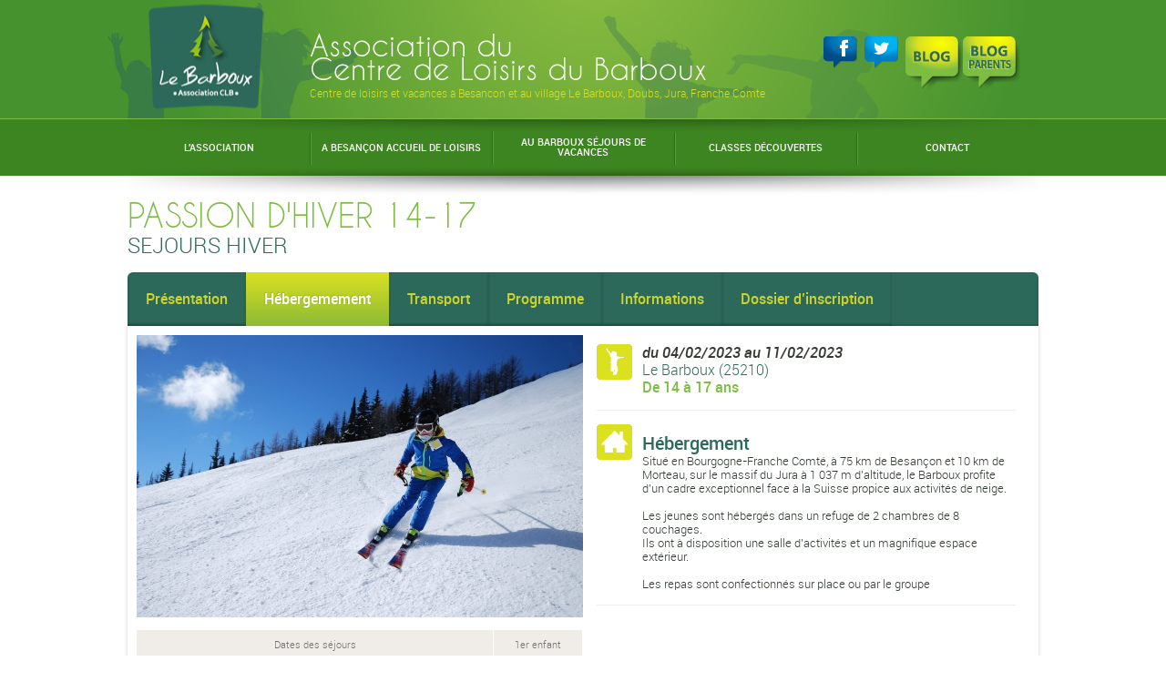

--- FILE ---
content_type: text/html; charset=UTF-8
request_url: http://www.centreloisirs-barboux.com/sejour/passion-dhiver-14-17_hebergement_77
body_size: 3180
content:
<!DOCTYPE html>
<html>
	<head>
		<meta http-equiv="Content-Type" content="text/html;" />
		<meta charset="UTF-8">
		<meta name="viewport" content="width=device-width, initial-scale=1.0, maximum-scale=1.0, minimum-scale=1.0, user-scalable=no" />

		<title>PASSION D'HIVER 14-17 | Centre de loisirs du Barboux</title><meta name="description" content="Centre de loisirs du Barboux : Activités et séjours pour les enfants à Besançon et dans notre centre de vacances au Barboux sur le massif du Jura. Classes découvertes, classes neige, séjours sportifs pour les écoles, collèges et lycées. Séjours nature et activités sportives pour les groupes et familles." /><meta name="keywords" content="centre, loisirs, barboux, besancon, jura, franche-comté, doubs, vacances, colonie de vacances" />
		<link rel="Shortcut Icon" href="images/favicon.ico" />
		<link href="http://www.centreloisirs-barboux.com/assets/font/stylesheet.css" rel="stylesheet" type="text/css" />
		<link href="http://www.centreloisirs-barboux.com/assets/css/harmonize.css" rel="stylesheet" type="text/css" />
		<link href="http://www.centreloisirs-barboux.com/assets/css/style.css" rel="stylesheet" type="text/css" />
		
		
		<script src="//ajax.googleapis.com/ajax/libs/jquery/1.11.0/jquery.min.js"></script>
		<script type="text/javascript" src="http://www.centreloisirs-barboux.com/assets/js/fonctions.js"></script>

		
	

	</head>

	<body><div id="header" >
	<div class="recentre">
        <a id="logo" href="http://www.centreloisirs-barboux.com/"><strong>Association du<br>Centre de Loisirs du Barboux</strong><br /><span>Centre de loisirs et vacances à Besancon et au village Le Barboux, Doubs, Jura, Franche Comte</span></a>
        <div id="social_haut">
        <a target="_blank" id="btn_facebook" href="https://www.facebook.com/CLBarboux"><span>Facebook Barboux</span></a><a target="_blank" id="btn_twitter" href="https://twitter.com/CLBarboux"><span>Twitter Barboux</span></a>        <a target="_blank" id="btn_blog" href="http://blog.centreloisirs-barboux.com"><span>Blog Barboux</span></a>
		<a target="_blank" id="btn_blog_parents" href="http://blog.vacances-jeunesse-barboux.com"><span>blog parents</span></a>
		<div class="clear"></div>
		</div>
        <div class="clear"></div>
    </div>
</div>

<!-- <div id="menu">
    <div id="btn_menu">Menu</div>
    <ul id="deroulant">
        <li><a href="http://www.centreloisirs-barboux.com/association" style="height: 35px;padding-top: 27px;">Association</a></li>
        <li><a href="http://www.centreloisirs-barboux.com/sejours">Séjours vacances</a></li>
        <li><a href="http://www.centreloisirs-barboux.com/accueil-loisirs-besancon" style="padding-top: 15px;">Accueil de loisirs Besançon</a>
            <ul>
                <li><a href="#">Introduction</a></li>
                <li><a href="#">Activités pendant les vacances</a></li>
                <li><a href="#">Activités des mercredis</a></li>
            </ul>
        </li>
        <li><a href="http://www.centreloisirs-barboux.com/accueil-loisirs-barboux" style="padding-top: 15px;">Accueil de loisirs Barboux</a>
            <ul>
                <li><a href="#">Les séjours de vacances</a></li>
                <li><a href="#">Accueil de loisirs</a></li>
            </ul>
        </li>
        <li><a href="http://www.centreloisirs-barboux.com/activites" style="padding-top: 10px;">Activités mercredis vacances Besançon</a></li>
        <li><a href="http://www.classes-decouvertes-barboux.com/" target="_blank">Classes découvertes</a></li>
        <li><a href="http://www.centreloisirs-barboux.com/accueil-de-groupes">Accueil de groupes</a></li>
        <li><a href="http://www.centreloisirs-barboux.com/locaux" style="height: 35px;padding-top: 27px;">Locaux</a></li>
        <li><a href="http://www.centreloisirs-barboux.com/contact" style="height: 35px;padding-top: 27px;">Contact</a></li>
    </ul>
    <div class="clear"></div>
</div> -->

<div id="menu"><div id="btn_menu">Menu</div><ul id="deroulant"><li><a href="http://www.centreloisirs-barboux.com/page/association" target="_self">L'association</a></li><li><a href="http://www.centreloisirs-barboux.com/page/alsh" target="_self">A Besan&ccedil;on Accueil de loisirs</a><ul><li><a href="http://www.centreloisirs-barboux.com/page/alsh/alsh-mercredis" target="_self"><strong>Informations Mercredis</strong></a></li><li><a href="http://www.centreloisirs-barboux.com/page/alsh/activites-alsh-vacances" target="_self"><strong>Informations Vacances</strong></a></li></ul></li><li><a href="http://www.centreloisirs-barboux.com/page/accueil-de-loisirs-barboux" target="_self">Au Barboux S&Eacute;JOURS de VACANCES</a><ul><li><a href="http://www.centreloisirs-barboux.com/sejours/" target="_self"><strong>Les s&eacute;jours</strong></a></li></ul></li><li><a href="http://www.classes-decouvertes-barboux.com/" target="_blank">Classes d&eacute;couvertes</a></li><li><a href="http://sec.clb25@gmail.com" target="_self">Contact</a></li></ul></div><div class="recentre">    
    <div class="clear"></div>
    <div id="conteneur">
    	<h1 id="nom_detail">PASSION D'HIVER 14-17</h1>
        <h2 id="type_sejour">SEJOURS HIVER</h2>
        <ul id="barre_onglet">

            <li><a href="http://www.centreloisirs-barboux.com/sejour/passion-dhiver-14-17_77">Présentation</a></li><li><a class="active" href="http://www.centreloisirs-barboux.com/sejour/passion-dhiver-14-17_hebergement_77">Hébergemement</a></li><li><a href="http://www.centreloisirs-barboux.com/sejour/passion-dhiver-14-17_transport_77">Transport</a></li><li><a href="http://www.centreloisirs-barboux.com/sejour/passion-dhiver-14-17_programme_77">Programme</a></li><li><a href="http://www.centreloisirs-barboux.com/sejour/passion-dhiver-14-17_informations_77">Informations</a></li><li><a href="http://www.centreloisirs-barboux.com/sejour/passion-dhiver-14-17_telechargement_77">Dossier d’inscription</a></li>            <div class="clear"></div>
        </ul>

      <div class="bloc_contenu_defaut">
            <div class="col_gauche">

            <img src="http://www.centreloisirs-barboux.com/uploads/sejour/thumb_w490h310zc1q100__77.jpg" class="photo" /><br />            
            
                        <table width="100%" border="0" cellspacing="0" cellpadding="0" class="tab_tarif">
              <tr>
                <th>Dates des séjours</th>
                <th>1er enfant</th>

                            
              </tr>

                
                <tr>
                    <td class="td1">du 04/02/2023 au 11/02/2023 <br> soit 8 jours</td>
                    <td class="tdprix">538,00 €</td>

                                      </tr>
                          </table>
            
            </div>
            <div class="col_droite">
                <div class="detail1"><span class="date">du 04/02/2023 au 11/02/2023</span><br /><span class="lieu">Le Barboux (25210)</span><br /><span class="age">De 14 à 17 ans</span></div>

                <div class="detail8"><span class="titre">Hébergement</span><div class="clear"></div>
                    <div>Situ&eacute; en Bourgogne-Franche Comt&eacute;, &agrave; 75 km de Besan&ccedil;on et 10 km de Morteau, sur le massif du Jura &agrave; 1 037 m d&#39;altitude, le Barboux profite d&#39;un cadre exceptionnel face &agrave; la Suisse propice aux activit&eacute;s de neige.</div>

<div>&nbsp;</div>

<div>
<div>Les jeunes sont h&eacute;berg&eacute;s dans un refuge de 2 chambres de 8 couchages.</div>

<div>Ils ont &agrave; disposition une salle d&rsquo;activit&eacute;s et un magnifique espace ext&eacute;rieur.</div>

<div><br />
Les repas sont confectionn&eacute;s sur place ou par le groupe</div>
</div>                </div>
                
            </div>
            <div class="clear"></div>
            <div class="bloc_contact">
                <span class="titre">Ce séjour vous intéresse ? Contactez-nous</span>
                <form action="http://www.centreloisirs-barboux.com/contact/envoyer" method="post" accept-charset="utf-8">                <div class="col_gauche">
                    <input name="nom" type="text" class="input50" placeholder="Nom" />
                    <input name="prenom" type="text" class="input50" placeholder="Prénom" /><br />
                    <input name="adresse" type="text" class="input" placeholder="Adresse" /><br />
                    <input name="telephone" type="text" class="input50" placeholder="Téléphone" />
                    <input name="email" type="text" class="input50" placeholder="Mail" /></div>
                    <input name="sdfvodhijsrfhisjpgoij" type="text" class="inputl sdfvodhijsrfhisjpgoij" >
                <div class="col_droite">
                    <textarea name="message" cols="" rows="3" class="textarea" placeholder="Message"></textarea><br />
                    <input type="hidden" name="sejour_nom" value="PASSION D'HIVER 14-17">
                    <input type="hidden" name="current_url" value="http://www.centreloisirs-barboux.com/sejour/passion-dhiver-14-17_hebergement_77">
                    <input type="submit" value="ENVOYER" class="btn_envoyer" /></div>
                </form>
                <div class="clear"></div>
            </div>
      </div>
    </div>
    <div class="clear"></div>
    <div class="clear_tab"></div>

           
    <div class="autre_sejour">
        <div class="clear_mob"></div>
    	<p>Découvrez d'autres séjours</p>
        <div class="padding_tab">
            
                <div class="item_sejour">
                    <a href="http://www.centreloisirs-barboux.com/sejour/sejour-multi-activites-6-15-ans_75"><img src="http://www.centreloisirs-barboux.com/thumb_w435h275zc1q95__uploads/sejour/75.jpg" alt="" /> <span class="titre">SEJOUR MULTI-ACTIVITES 6-15 ANS</span><br />
                    <span class="date">du 07/02/2026 au 14/02/2026</span><br />
                    <span class="lieu">Le Barboux (25210)</span><br />
                    <span class="age">De 6 à 15 ans</span></a>
                </div>
                            <div class="clear"></div>
        </div>
    </div>
    
    <div class="clear"></div></div><div id="footer">
    <div class="recentre">
        <p>Le centre de loisirs du Barboux vous accueille à Besancon pour diverses activités sportives et manuelles ainsi que des sorties culturelles pour les enfants de 3 à 12 ans.<br /><br />
            Découvrez également les classes découvertes, classes vertes et classes de neige dans le Jura (Franche Comte). Le centre de loisirs vous propose également ses colonies de vacances, ses séjours collège ainsi que des séjours vacances sportives pour ados.<br /><br />
            L'accueil de groupe et l'hébergement de groupes est également possible dans le centre de loisirs dans le Jura (Franche Comte)</p>

        
        <ul>
            <li><a href="http://www.centreloisirs-barboux.com/">Accueil</a></li>
            <li><a href="http://www.centreloisirs-barboux.com/association">Association</a></li>
            <li><a href="http://www.classes-decouvertes-barboux.com/" target="_blank">Classe découverte</a></li>
            <li><a href="http://www.centreloisirs-barboux.com/accueil-loisirs-besancon">Accueil loisirs Besançon</a></li>
            <li><a href="http://www.centreloisirs-barboux.com/sejours">Séjours vacances</a></li>
        </ul>

        <ul>
                        <li><a href="http://www.centreloisirs-barboux.com/locaux">Locaux</a></li>
            <li><a href="http://www.centreloisirs-barboux.com/contact">Contact</a></li>
            <li><a href="http://www.centreloisirs-barboux.com/mentions-legales">Mentions légales</a></li>
            <li><b><a href="http://blog.vacances-jeunesse-barboux.com/">Blog parents</a></b></li>
        </ul>

        <div class="clear"></div>
    </div>
</div>
<div id="footer_bis">
    <p>
        <a href="http://www.centreloisirs-barboux.com/mentions-legales">Mentions légales</a>        -
        <a href="http://www.amenothes.com/" target="_blank">Réalisation Amenothès Conception</a>
    </p>
</div>

<script src="http://www.centreloisirs-barboux.com/assets/js/script.js"></script>

</body>
</html>


--- FILE ---
content_type: text/css
request_url: http://www.centreloisirs-barboux.com/assets/font/stylesheet.css
body_size: 8849
content:
/* CAVIAR DREAMS */
@font-face {
	font-family: 'caviar_dreamsregular';
	src: url('caviardreams/CaviarDreams-webfont.eot');
	src: url('caviardreams/CaviarDreams-webfont.eot?#iefix') format('embedded-opentype'),  url('caviardreams/CaviarDreams-webfont.woff') format('woff'),  url('caviardreams/CaviarDreams-webfont.ttf') format('truetype'),  url('caviardreams/CaviarDreams-webfont.svg#caviar_dreamsregular') format('svg');
	font-weight: normal;
	font-style: normal;
}
@font-face {
	font-family: 'caviar_dreamsitalic';
	src: url('caviardreams/CaviarDreams_Italic-webfont.eot');
	src: url('caviardreams/CaviarDreams_Italic-webfont.eot?#iefix') format('embedded-opentype'),  url('caviardreams/CaviarDreams_Italic-webfont.woff') format('woff'),  url('caviardreams/CaviarDreams_Italic-webfont.ttf') format('truetype'),  url('caviardreams/CaviarDreams_Italic-webfont.svg#caviar_dreamsitalic') format('svg');
	font-weight: normal;
	font-style: normal;
}
@font-face {
	font-family: 'caviar_dreamsbold_italic';
	src: url('caviardreams/CaviarDreams_BoldItalic-webfont.eot');
	src: url('caviardreams/CaviarDreams_BoldItalic-webfont.eot?#iefix') format('embedded-opentype'),  url('caviardreams/CaviarDreams_BoldItalic-webfont.woff') format('woff'),  url('caviardreams/CaviarDreams_BoldItalic-webfont.ttf') format('truetype'),  url('caviardreams/CaviarDreams_BoldItalic-webfont.svg#caviar_dreamsbold_italic') format('svg');
	font-weight: normal;
	font-style: normal;
}
@font-face {
	font-family: 'caviar_dreamsbold';
	src: url('Caviar_Dreams_Bold-webfont.eot');
	src: url('Caviar_Dreams_Bold-webfont.eot?#iefix') format('embedded-opentype'),  url('Caviar_Dreams_Bold-webfont.woff') format('woff'),  url('Caviar_Dreams_Bold-webfont.ttf') format('truetype'),  url('Caviar_Dreams_Bold-webfont.svg#caviar_dreamsbold') format('svg');
	font-weight: normal;
	font-style: normal;
}
/* ROBOTO */
@font-face {
	font-family: 'RobotoRegular';
	src: url('roboto/Roboto-Regular-webfont.eot');
	src: url('roboto/Roboto-Regular-webfont.eot?#iefix') format('embedded-opentype'),  url('roboto/Roboto-Regular-webfont.woff') format('woff'),  url('roboto/Roboto-Regular-webfont.ttf') format('truetype'),  url('roboto/Roboto-Regular-webfont.svg#RobotoRegular') format('svg');
	font-weight: normal;
	font-style: normal;
}
@font-face {
	font-family: 'RobotoItalic';
	src: url('roboto/Roboto-Italic-webfont.eot');
	src: url('roboto/Roboto-Italic-webfont.eot?#iefix') format('embedded-opentype'),  url('roboto/Roboto-Italic-webfont.woff') format('woff'),  url('roboto/Roboto-Italic-webfont.ttf') format('truetype'),  url('roboto/Roboto-Italic-webfont.svg#RobotoItalic') format('svg');
	font-weight: normal;
	font-style: normal;
}
@font-face {
	font-family: 'RobotoBold';
	src: url('roboto/Roboto-Bold-webfont.eot');
	src: url('roboto/Roboto-Bold-webfont.eot?#iefix') format('embedded-opentype'),  url('roboto/Roboto-Bold-webfont.woff') format('woff'),  url('roboto/Roboto-Bold-webfont.ttf') format('truetype'),  url('roboto/Roboto-Bold-webfont.svg#RobotoBold') format('svg');
	font-weight: normal;
	font-style: normal;
}
@font-face {
	font-family: 'RobotoBoldItalic';
	src: url('roboto/Roboto-BoldItalic-webfont.eot');
	src: url('roboto/Roboto-BoldItalic-webfont.eot?#iefix') format('embedded-opentype'),  url('roboto/Roboto-BoldItalic-webfont.woff') format('woff'),  url('roboto/Roboto-BoldItalic-webfont.ttf') format('truetype'),  url('roboto/Roboto-BoldItalic-webfont.svg#RobotoBoldItalic') format('svg');
	font-weight: normal;
	font-style: normal;
}
@font-face {
	font-family: 'RobotoCondensed';
	src: url('roboto/Roboto-Condensed-webfont.eot');
	src: url('roboto/Roboto-Condensed-webfont.eot?#iefix') format('embedded-opentype'),  url('roboto/Roboto-Condensed-webfont.woff') format('woff'),  url('roboto/Roboto-Condensed-webfont.ttf') format('truetype'),  url('roboto/Roboto-Condensed-webfont.svg#RobotoCondensed') format('svg');
	font-weight: normal;
	font-style: normal;
}
@font-face {
	font-family: 'RobotoCondensedItalic';
	src: url('roboto/Roboto-CondensedItalic-webfont.eot');
	src: url('roboto/Roboto-CondensedItalic-webfont.eot?#iefix') format('embedded-opentype'),  url('roboto/Roboto-CondensedItalic-webfont.woff') format('woff'),  url('roboto/Roboto-CondensedItalic-webfont.ttf') format('truetype'),  url('roboto/Roboto-CondensedItalic-webfont.svg#RobotoCondensedItalic') format('svg');
	font-weight: normal;
	font-style: normal;
}
@font-face {
	font-family: 'RobotoBoldCondensed';
	src: url('roboto/Roboto-BoldCondensed-webfont.eot');
	src: url('roboto/Roboto-BoldCondensed-webfont.eot?#iefix') format('embedded-opentype'),  url('roboto/Roboto-BoldCondensed-webfont.woff') format('woff'),  url('roboto/Roboto-BoldCondensed-webfont.ttf') format('truetype'),  url('roboto/Roboto-BoldCondensed-webfont.svg#RobotoBoldCondensed') format('svg');
	font-weight: normal;
	font-style: normal;
}
@font-face {
	font-family: 'RobotoBoldCondensedItalic';
	src: url('roboto/Roboto-BoldCondensedItalic-webfont.eot');
	src: url('roboto/Roboto-BoldCondensedItalic-webfont.eot?#iefix') format('embedded-opentype'),  url('roboto/Roboto-BoldCondensedItalic-webfont.woff') format('woff'),  url('roboto/Roboto-BoldCondensedItalic-webfont.ttf') format('truetype'),  url('roboto/Roboto-BoldCondensedItalic-webfont.svg#RobotoBoldCondensedItalic') format('svg');
	font-weight: normal;
	font-style: normal;
}
@font-face {
	font-family: 'RobotoThin';
	src: url('roboto/Roboto-Thin-webfont.eot');
	src: url('roboto/Roboto-Thin-webfont.eot?#iefix') format('embedded-opentype'),  url('roboto/Roboto-Thin-webfont.woff') format('woff'),  url('roboto/Roboto-Thin-webfont.ttf') format('truetype'),  url('roboto/Roboto-Thin-webfont.svg#RobotoThin') format('svg');
	font-weight: normal;
	font-style: normal;
}
@font-face {
	font-family: 'RobotoThinItalic';
	src: url('roboto/Roboto-ThinItalic-webfont.eot');
	src: url('roboto/Roboto-ThinItalic-webfont.eot?#iefix') format('embedded-opentype'),  url('roboto/Roboto-ThinItalic-webfont.woff') format('woff'),  url('roboto/Roboto-ThinItalic-webfont.ttf') format('truetype'),  url('roboto/Roboto-ThinItalic-webfont.svg#RobotoThinItalic') format('svg');
	font-weight: normal;
	font-style: normal;
}
@font-face {
	font-family: 'RobotoLight';
	src: url('roboto/Roboto-Light-webfont.eot');
	src: url('roboto/Roboto-Light-webfont.eot?#iefix') format('embedded-opentype'),  url('roboto/Roboto-Light-webfont.woff') format('woff'),  url('roboto/Roboto-Light-webfont.ttf') format('truetype'),  url('roboto/Roboto-Light-webfont.svg#RobotoLight') format('svg');
	font-weight: normal;
	font-style: normal;
}
@font-face {
	font-family: 'RobotoLightItalic';
	src: url('roboto/Roboto-LightItalic-webfont.eot');
	src: url('roboto/Roboto-LightItalic-webfont.eot?#iefix') format('embedded-opentype'),  url('roboto/Roboto-LightItalic-webfont.woff') format('woff'),  url('roboto/Roboto-LightItalic-webfont.ttf') format('truetype'),  url('roboto/Roboto-LightItalic-webfont.svg#RobotoLightItalic') format('svg');
	font-weight: normal;
	font-style: normal;
}
@font-face {
	font-family: 'RobotoMedium';
	src: url('roboto/Roboto-Medium-webfont.eot');
	src: url('roboto/Roboto-Medium-webfont.eot?#iefix') format('embedded-opentype'),  url('roboto/Roboto-Medium-webfont.woff') format('woff'),  url('roboto/Roboto-Medium-webfont.ttf') format('truetype'),  url('roboto/Roboto-Medium-webfont.svg#RobotoMedium') format('svg');
	font-weight: normal;
	font-style: normal;
}
@font-face {
	font-family: 'RobotoMediumItalic';
	src: url('roboto/Roboto-MediumItalic-webfont.eot');
	src: url('roboto/Roboto-MediumItalic-webfont.eot?#iefix') format('embedded-opentype'),  url('roboto/Roboto-MediumItalic-webfont.woff') format('woff'),  url('roboto/Roboto-MediumItalic-webfont.ttf') format('truetype'),  url('roboto/Roboto-MediumItalic-webfont.svg#RobotoMediumItalic') format('svg');
	font-weight: normal;
	font-style: normal;
}
@font-face {
	font-family: 'RobotoBlack';
	src: url('roboto/Roboto-Black-webfont.eot');
	src: url('roboto/Roboto-Black-webfont.eot?#iefix') format('embedded-opentype'),  url('roboto/Roboto-Black-webfont.woff') format('woff'),  url('roboto/Roboto-Black-webfont.ttf') format('truetype'),  url('roboto/Roboto-Black-webfont.svg#RobotoBlack') format('svg');
	font-weight: normal;
	font-style: normal;
}
@font-face {
	font-family: 'RobotoBlackItalic';
	src: url('roboto/Roboto-BlackItalic-webfont.eot');
	src: url('roboto/Roboto-BlackItalic-webfont.eot?#iefix') format('embedded-opentype'),  url('roboto/Roboto-BlackItalic-webfont.woff') format('woff'),  url('roboto/Roboto-BlackItalic-webfont.ttf') format('truetype'),  url('roboto/Roboto-BlackItalic-webfont.svg#RobotoBlackItalic') format('svg');
	font-weight: normal;
	font-style: normal;
}

--- FILE ---
content_type: text/css
request_url: http://www.centreloisirs-barboux.com/assets/css/harmonize.css
body_size: 1549
content:
@charset "utf-8";
/* CSS Document */

/* --- STYLES DE BASE --- */

/* Page */
html {
  font-size: 100%; /* Évite un bug d'IE 6-7. (1) */
}
body {
  margin: 0;
  padding: 0; /* Remettre à zéro si nécessaire. */
  /* Pensez à utiliser une collection de polices (2), par ex: 
  font-family: Arial, Helvetica, FreeSans, sans-serif; */
  font-size: 1em; /* À adapter pour la police choisie. (3) */
  line-height: normal; /* À adapter au design. (4) */
}

/* Titres */
h1, h2, h3, h4, h5, h6 {
  margin: 1em 0 .5em 0; /* Rapproche le titre du texte. (5) */
  line-height: 1.2;
  font-weight: normal; /* Valeur par défaut. (6) */
  font-style: normal;
}
h1 {
  font-size: 1.75em;
}
h2 {
  font-size: 1.5em;
}
h3 {
  font-size: 1.25em;
}
h4 {
  font-size: 1em;
}

/* Listes */
ul, ol {
  margin: .75em 0 .75em 32px;
  padding: 0;
}

/* Paragraphes */
p {
  margin: 1.250em 0; /* Marges plus faibles que par défaut. (7) */
}
address {
  margin: .75em 0;
  font-style: normal;
}

/* Liens */
a {
  text-decoration: none;
}
a:link {
}
a:visited {
}
a:hover, a:focus, a:active {
}

/* Pas de bordure autour des images dans les liens */
a img {
  border: none;
}

/* Divers éléments de type en-ligne (8) */
em {
  font-style: italic;
}
strong {
  font-weight: bold;
}

/* Formulaires */
form, fieldset {
  margin: 0;
  padding: 0;
  border: none;
}
input, button, select {
  vertical-align: middle; /* Solution pb. d'alignement. (9) */
}

.clear{
	clear:both;
}

--- FILE ---
content_type: text/css
request_url: http://www.centreloisirs-barboux.com/assets/css/style.css
body_size: 46446
content:
@charset "iso-8859-1";
/* CSS Document */

body{
	min-width:300px;
	background:#FFF;
	font-family: 'RobotoLight', Arial, Helvetica, sans-serif;
}
a{
	color:#C74F21;
}
a:hover{
	color:#2D695A;
}
.recentre{
	max-width:1000px;
	margin:auto;
}
#bloc_blog{
	float:left;
	width:230px;
}
#bloc_blog p{
	font-size:1.875em;
	color:#F47621;
	margin:15px 0 12px 0;
	font-family: 'caviar_dreamsregular';
}
#btn_tte_article{
	float:right;
	padding:0 0 0 20px;
	margin:25px 35px 0 0;
	font-size:0.875em;
	color:#7A6A58;
	background:url(../images/btn_tte_actu.png) no-repeat center left;
}
#btn_tte_article:hover{
	color:#C74F21;
}
.item_blog{
	 width: 100%;
	float:left;
	margin:0 4% 0 0;
	box-shadow:0 1px 4px rgba(0,0,0,0.2);
	margin-bottom: 15px;
}
.item_blog a{
	display:block;
	padding:12px;
	font-size:0.750em;
	color:#333B33;
}
.item_blog a img{
	display:block;
	width:100%;
	margin:0 0 10px 0;
}
.item_blog a strong{
	color:#C74F21;
	font-weight:normal;
	font-family: 'RobotoMedium';
}
#widget_facebook{
	float:left;
	width:230px;
	min-height:260px;
	margin:25px 0 0 10px;
}

#widget_facebook {
	float: right;
    margin-left: 40px !important;

}

h1, h2, h3, h4, h5, h6{
	font-weight:normal;
}
h1 strong, h2 strong, h3 strong, h4 strong, h5 strong, h6 strong {
	font-weight:normal;
}
h1{
	font-family: 'caviar_dreamsregular';
	color:#7DBD42;
	font-size: 2.250em;
	line-height: 1em;
	margin: 15px 0px;
}

ul{
	list-style-image:url(../images/puce_li.png);
}

a.doc{
	display:block;
	margin:10px 10px 0px 0px;
	padding:10px 10px 10px 35px;
	font-size:1.125em;
	background:url(../images/picto_doc.png) 10px 5px no-repeat #FFFFFF;
	border-bottom:1px solid #F0EEED;
}

hr {
	border: 0;
    height: 1px;
	margin:20px 0 50px 0;
    background-image: -webkit-linear-gradient(left, rgba(0,0,0,0), rgba(0,0,0,0.30), rgba(0,0,0,0)); 
    background-image:    -moz-linear-gradient(left, rgba(0,0,0,0), rgba(0,0,0,0.30), rgba(0,0,0,0)); 
    background-image:     -ms-linear-gradient(left, rgba(0,0,0,0), rgba(0,0,0,0.30), rgba(0,0,0,0)); 
    background-image:      -o-linear-gradient(left, rgba(0,0,0,0), rgba(0,0,0,0.30), rgba(0,0,0,0)); 
}

input[name="sdfvodhijsrfhisjpgoij"] {
	visibility: hidden;
}

.center {
	text-align: center;
}

span.badge {
	background-color: #74AE3B;
	border-radius: 4px;
	padding: 2px 5px;
	margin-left: 10px;
	color: #FFF;
}

#lightGallery {
	list-style: none;
	text-align: center;
}

#lightGallery li {
	display: inline;
	padding: 0 5px;
}

#slider_bandeau {
  max-height: 310px;
  overflow: hidden;
}

#home_slider {
	max-width: 1000px;
	margin: auto;
  height: 310px;
  position: relative;
}

#home_slider .slides {
  position: absolute;
  top: 0;
  z-index: 1;
  width: 20000px;
}

#home_slider .slides div img {
  max-width: 1000px;
}
#home_slider .slides.anim {
  transition: left .5s ease;
  -webkit-transition: left .5s ease;
  -moz-transition: left .5s ease;
  -o-transition: left .5s ease;
  -ms-transition: left .5s ease;
}
#home_slider .slides > div {
  width: 1000px;
  height: 310px;
  float: left;
  position: relative;
}

#home_slider .slides > div > span {
  width: 1000px;
  height: 310px;
  background: #000;
  position: absolute;
  top: 0;
  left: 0;
  opacity: 0.6;
}
.lt-ie9 #home_slider .slides > div > span {
  display: none;
}
#home_slider .slides > div.current > span {
  opacity: 0;
}
#home_slider .slides.anim > div > span {
  transition: opacity .5s ease;
  -webkit-transition: opacity .5s ease;
  -moz-transition: opacity .5s ease;
  -o-transition: opacity .5s ease;
  -ms-transition: opacity .5s ease;
}

#home_slider .left {
  position: absolute;
  bottom: 0px;
  background: url(../images/fleche_slide_gauche.png);
  width: 58px;
  height: 58px;
  z-index: 2;
  cursor: pointer;
}

#home_slider .right {
	position: absolute;
  	bottom: 0px;
  	background: url(../images/fleche_slide_droite.png);
  	width: 58px;
  	height: 58px;
  	z-index: 2;
  	cursor: pointer;
}

#home_slider .left {
  left: 0px;
}
#home_slider .right {
  right: 0px;
}


#header{
	min-height:130px;
	border-bottom:1px solid #7DBD42;
	background:url(../images/bandeau.png) center bottom no-repeat #45922e;
}
#header.besancon{
    border-bottom:1px solid #f47621;
    background:url(../images/bandeau_besancon.png) center no-repeat #c74f21;
}
#header.barboux{
    border-bottom:1px solid #82bf73;
    background:url(../images/bandeau_barboux.png) center no-repeat #2d695a;
}
#logo{
	float:left;
	height:85px;
	margin:0 0 0 20px;
	padding:40px 0 0 180px;
	background:url(../images/logo.png) no-repeat center left;
}
#logo strong{
	color:#FFF;
	font-weight:normal;
	font-size:2.063em;
    line-height: 1.2rem;
	font-family: 'caviar_dreamsregular';
}
#logo span{
	color:#DBE120;
	font-size:0.750em;
}

#social_haut{
	float:right;
	margin:40px 20px 0 0;
}
#social_haut span{
	display:none;
}
#btn_facebook{
	float:left;
	width:37px;
	height:35px;
	margin:0 8px 0 0;
	background:url(../images/picto_facebook.png);
}
#btn_twitter{
	float:left;
	width:37px;
	height:35px;
	margin:0 8px 0 0;
	background:url(../images/picto_twitter.png);
}
#btn_gplus{
	float:left;
	width:37px;
	height:35px;
	margin:0 8px 0 0;
	background:url(../images/picto_gplus.png);
}
#btn_blog{
	float:left;
	width:63px;
	height:59px;
	background:url(../images/picto_blog.png);
}
#btn_blog_parents{
		float: right;
		width: 63px;
		height: 59px;
		background: url(../images/picto_blog_parents.png) no-repeat;
	}

/* MENU DEROULANT */

#menu{
	min-height:62px;
	background:url(../images/bg_menu.png) no-repeat bottom #3D8521;
}
#menu ul#deroulant{
	max-width:1000px;
	padding:0;
	margin:auto;
	list-style:none;
    display: flex;
    width: 100%;
}
#menu ul#deroulant>li{
	display: flex;
    align-items: center;
    height: 62px;
    flex: 1;
}
#menu ul#deroulant>li>a{
	text-align:center;
	display:block;
    width: 100%;
    padding: 25px 12px;
    -webkit-box-sizing: border-box;
    -moz-box-sizing: border-box;
    box-sizing: border-box;
	color:#FFF;
	text-transform:uppercase;
	font-size:0.688em;
	line-height:1em;
	font-family: 'RobotoMedium';
	background:url(../images/sep_menu.png) no-repeat center left;
}
#menu ul#deroulant>li:first-child>a{
	background:none;
}
#menu ul#deroulant>li:hover>a{
	color:#DBE120;
}
#deroulant{
	list-style:none;
}

/* SOUS-MENU */
#menu ul#deroulant>li>ul{
	position:absolute;
	background:#30691A;
	z-index:900;
	padding:0;
	margin:0;
	list-style:none;
	display:none;
    top: 193px;
}
#menu ul#deroulant>li:hover>ul{
	display:block;
}
#menu ul#deroulant>li>ul>li>a{
	display:block;
	padding:15px;
	color:#FFF;
	font-size:0.750em;
	line-height:1em;
	border-bottom:1px solid #1e5a08;
}
#menu ul#deroulant>li>ul>li:hover>a{
	background:#3d8521;
}

#btn_menu{
	display:none;
}
#menu ul#deroulant.actif{
	display:block;
}
#btn_menu.actif{
	background-color:#2D695A;
}
#fil_ariane{
	background:#45922e;
	height:22px;
	width:100%;
	color:#7DBD42;
	font-size:0.625em;
}
#fil_ariane .conteneur{
	margin:auto;
	width:1000px;
	padding:4px;
}
#fil_ariane a{
	color:#B2D380;
}
#fil_ariane a:hover{
	color:#ffffff;
}


/* SLIDE */
#slide{
	background:url(../images/bg_slide.jpg) no-repeat center;
}
#slide img{
	display:block;
	width:100%;
	max-width:1000px;
	margin:auto;
}

#fleche_slide_gauche{
	position:relative;
	width:58px;
	height:58px;
	float:left;
	margin:-58px 0 0 0;
	background:url(../images/fleche_slide_gauche.png);
}
#fleche_slide_droite{
	position:relative;
	width:58px;
	height:58px;
	float:right;
	margin:-58px 0 0 0;
	background:url(../images/fleche_slide_droite.png);
}

.col_gauche {
	width: 48%;
	float:left;
}

.col_droite {
	width: 48%;
	float:right;
}

.erreur404 h2 {
	text-align: center;
	margin-top: 20px !important;
}

.erreur404 p {
	text-align: center;
}

#contenu table tr:nth-child(even) td.intitule_tab{
	background:#509BA5;
}

#contenu table tr th{
	background:#f9a01b;
	color:#FFF;
	padding:15px;
	font-size:16px;
	text-align:center;
	font-weight:normal;
	font-family: 'open_sanssemibold';
	border-left:1px solid #da7803;
}
#contenu table tr:first-child{
	border:none;
	background-color: #457D38;
	color:#ffffff;
	font-weight: bold;
}

#contenu table{
	border-collapse: collapse;
	width:100%;
	border:4px solid #DADADA;
}
#contenu table tr td{
	padding: 0;
	text-align:center;
	border-bottom:1px solid #DADADA;
	border-left:1px solid #DADADA;
}
#contenu table tr td:first-child{
	border:none;
	background-color: #457D38;
	color:#ffffff;
	font-weight: bold;
}
#contenu table tr th{
	padding: 0;
	background:#f9a01b;
	color:#FFF;
	padding:12px;
	font-size:16px;
	text-align:center;
	font-weight:normal;
	font-family: 'open_sanssemibold';
	border-left:1px solid #da7803;
}
#contenu table tr th:first-child{
	border:none;
}


/* ACCUEIL */

#intro_accueil{
	min-height:100px;
	padding:15px 0 30px 0;
	background:url(../images/bg_tisser.png) no-repeat;
}
#intro_accueil #tisser{
	width:31%;
	font-size:2.250em;
	line-height:1em;
	margin:10px 0 0 0;
	color:#457D38;
	float:left;
	text-align:right;
	font-family: 'caviar_dreamsregular';
}
#intro_accueil #txt_intro {
	width:66%;
	float:right;
	font-family: 'RobotoMedium';
	color:#4D4D4D;
}
#intro_accueil #txt_intro h1{
	font-size:1.125em;
}
#intro_accueil #txt_intro p{
	font-size:0.750em;
}

#intro_defaut{
	min-height:100px;
	padding:15px 0 30px 0;
	background:url(../images/ombre_bg_intro.png) top center no-repeat;
}
#intro_defaut .col_gauche{
	float:left;
	max-width:432px;
}
#intro_defaut .col_droite{
	float:left;
	width:528px;
	padding:0px 20px;
}
#intro_defaut h1{
	display:block;
	font-size:2.250em;
	line-height:1em;
	color:#7DBD42;
	margin:15px 0px;
	font-family: 'caviar_dreamsregular';
}
#intro_defaut .txt {
	font-family: 'RobotoMedium';
	color:#4D4D4D;
	font-size:0.750em;
	text-align:justify;
}
#intro_defaut .chapeau{
	color:#7A6A58;
	font-family: 'RobotoMediumItalic';
	font-size:0.875em;
}
#intro_defaut .video{
	float:left;
	width:432px;
	height:265px;
}

/* BLOC ACTIVITES */

#bloc_activites{
	padding:4px;
	border-radius:6px;
	background:url(../images/fond_decouverte.png) no-repeat center top #2D695A;
}
#bloc_activites .quart{
	width:25%;
	float:left;
}
#bloc_activites .activites{
	display:block;
	border-radius:4px;
	overflow:hidden;
	height:235px;
	margin:7px;
	background:url(../images/btn_activites.png) no-repeat bottom right #285E51;
	text-align:center;
	font-size:0.750em;
	color:#FFF;
}
#bloc_activites .activites:hover{
	background-color:#204B41;
}
#bloc_activites .activites img{
	width:100%;
}
#bloc_activites .activites span{
	display:block;
	padding:10px;
}
#bloc_activites .activites strong{
	color:#DBE120;
	font-weight:normal;
	font-size:1.583em;
	line-height:1em;
	display:block;
	margin:0 0 -8px 0;
	text-transform:uppercase;
}

/* BLOC RECHERCHE */

#bloc_recherche{
	float:right;
	width:240px;
	margin:12px 0 0 0;
}
#bloc_recherche img{
	display:block;
}
#bloc_rechercheh{
	float:right;
	width:100%;
	margin:0;
}
#recherche, #bloc_rechercheh #recherche{
	padding:12px;
	border-radius:6px;
	-webkit-box-shadow: 0 25px 20px -15px rgba(0,0,0,0.4);
	-moz-box-shadow: 0 25px 20px -15px rgba(0,0,0,0.4);
	box-shadow: 0 25px 20px -15px rgba(0,0,0,0.4);
	background:url(../images/bg_recherche.png) #DBE120 no-repeat bottom left;
}
#recherche p{
	margin:0 0 10px 0;
	color:#457D38;
	font-size:1.438em;
}
#bloc_rechercheh #recherche p{
	margin:0px;
}
#bloc_rechercheh #recherche p{
	float:left;
	width:25%;
}
#recherche p strong{
	font-weight:normal;
	font-family: 'RobotoMedium';
}
#recherche select{
	display:block;
	width:100%;
	padding:8px 16px 8px 0px;
	text-indent:5px;
	height:36px;
	margin:0 0 5px 0;
	background:#2D695A;
	color:#FFF;
	font-size:0.750em;
	border-radius:6px;
	border:1px solid #2D695A;
	box-shadow:inset 0 0 3px rgba(0,0,0,0.4);
}
#recherche input[type=submit]{
	display:block;
	width:100%;
	background:#C74F21;
	color:#FFF;
	border:none;
	padding:8px;
	border-radius:4px;
	cursor:pointer;
	text-transform:uppercase;
	font-family: 'RobotoMedium';
}
#recherche input[type=submit]:hover{
	background:#DBE120;
	color:#457D38;
}
#bloc_rechercheh #recherche select{
	float:left;
	width:20%;
	padding:8px 16px 8px 0px;
	text-indent:5px;
	height:36px;
	margin:0 5px 0px 0;
	background:#2D695A;
	color:#FFF;
	font-size:0.750em;
	border-radius:6px;
	border:1px solid #2D695A;
	box-shadow:inset 0 0 3px rgba(0,0,0,0.4);
}
#bloc_rechercheh #recherche input[type=submit]{
	float:left;
	width:12%;
}

/* ACTU */
#bloc_actus{
	float:left;
	width:495px;
}
#bloc_actus p{
	font-size:1.875em;
	color:#F47621;
	margin:15px 0 12px 0;
	font-family: 'caviar_dreamsregular';
}
#btn_tte_actu{
	float:right;
	padding:0 0 0 20px;
	margin:25px 35px 0 0;
	font-size:0.875em;
	color:#7A6A58;
	background:url(../images/btn_tte_actu.png) no-repeat center left;
}
#btn_tte_actu:hover{
	color:#C74F21;
}
#bloc_actus .padding_tab {
	display: flex;
	flex-wrap: wrap;
}
.item_actu{
	width:46%;
	float:left;
	margin:0 4% 4% 0;
	box-shadow:0 1px 4px rgba(0,0,0,0.2);
}
.item_actu a{
	display:block;
	padding:12px;
	font-size:0.750em;
	color:#333B33;
}
.item_actu a img{
	display:block;
	width:100%;
	margin:0 0 10px 0;
}
.item_actu a strong{
	color:#C74F21;
	font-weight:normal;
	font-family: 'RobotoMedium';
}
#widget_facebook{
	float:left;
	width:230px;
	min-height:260px;
	margin:25px 0 0 10px;
}

/* LISTING SEJOURS */

#bloc_listing{
	margin: auto;
    max-width: 1000px;
    padding: 0 20px 20px 20px;
}
.titre_listing{
	display:block;
	color:#C74F21;
	font-family: 'RobotoMedium';
	font-size:1.438em;
	padding:10px 0px 0px 23px;
	background:url(../images/btn_listing.png) 0px 20px no-repeat;
}
.titre_listing_activite{
	display:block;
	color:#C74F21;
	font-family: 'RobotoMedium';
	font-size:1.438em;
	padding:10px 0px 0px 23px;
	margin:10px;
	background:url(../images/btn_listing.png) 0px 20px no-repeat;
}
.listing_item{
	margin:0 -10px 10px -10px;
}
.item{
	float: left;
    width: 50%;
	margin:0 0 15px 0;
}
.item_activite{
	float: left;
    width: 100%;
	margin:0 0 15px 0;
	display: block;
	margin: 0px 10px;
	box-shadow: 0 1px 4px rgba(0, 0, 0, 0.2);
	padding: 10px;
	font-size: 0.750em;
	background: url(../images/fond_item_listing.png) bottom repeat-x;
}
.item a{
	display:block;
	margin:0px 10px;
	box-shadow:0 1px 4px rgba(0,0,0,0.2);
	padding:10px;
	font-size:0.750em;
	background:url(../images/fond_item_listing.png) bottom repeat-x;
}
.item_activite a.doc{
	display:block;
	margin:10px 10px 0px 0px;
	padding:10px 10px 10px 35px;
	font-size:1.125em;
	background:url(../images/picto_doc.png) 10px 5px no-repeat #FFFFFF;
	border-bottom:1px solid #F0EEED;
}
.item .photo, .item_activite .photo{
	float:left;
}
.item .col_droite{
	float:left;
	padding:0px 0px 0px 15px;
	width:248px;
}
.item_activite .col_gauche{
	float:left;
	width:50%;
	border-right:1px solid #F0EEED;
	-webkit-box-sizing: border-box; /* Safari/Chrome, other WebKit */
	-moz-box-sizing: border-box;    /* Firefox, other Gecko */
	box-sizing: border-box;
}
.item_activite .col_gauche .detail1{
	float:left;
	width:50%;
	background:none;
	padding:10px 0 15px 20px;
	border-bottom:none;
	margin-bottom:15px;
	font-size:1.125em;
	-webkit-box-sizing: border-box; /* Safari/Chrome, other WebKit */
	-moz-box-sizing: border-box;    /* Firefox, other Gecko */
	box-sizing: border-box;
}
.item_activite .col_gauche.detail1 .date{
	color:#333B33;
	font-family: 'RobotoMediumItalic';
}
.item_activite .col_gauche.detail1 .lieu{
	color:#2D695A;
	font-family: 'RobotoLight';
}
.item_activite .col_gauche.detail1 .age{
	color:#7DBD42;
	font-family: 'RobotoMedium';
}
.item_activite p{
	font-family: 'RobotoMedium';
	color:#333B33;
	padding:10px;
	text-align:justify;
	margin:0;
}
.item_activite .zone_detail{
	float:left;
	width:100%;
	border-radius:6px;
	box-shadow:0px 0px 4px rgba(0,0,0,0.20) inset;
	background:#FFF;
	border:1px solid #FFF;
	min-height:38px;
}
.item_activite .zone_detail span{
	float:right;
	color:#2D695A;
	font-size:1.333em;
	background:url(../images/btn_listing.png) left no-repeat;
	font-family: 'RobotoMedium';
	padding:0px 0px 0px 18px;
	margin:10px 15px 0px 0px;
}
.item_activite .zone_prix{
	float:left;
	text-align:center;
	background:#2D695A;
	padding:10px;
	color:#DBE120;
	font-size:1.333em;
	border-radius:6px;
	min-width:188px;
	font-family: 'RobotoLight';
}
.item_activite .zone_prix strong{
	font-family: 'RobotoMedium';
	font-size:1.188em;
}



.item_activite .col_droite{
	float:left;
	width:50%;
	color:#333B33;
	font-family: 'RobotoMedium';
	-webkit-box-sizing: border-box; /* Safari/Chrome, other WebKit */
	-moz-box-sizing: border-box;    /* Firefox, other Gecko */
	box-sizing: border-box;
}
.item_activite .col_droite > ul{
	margin:0px 0px 10px 53px;
	padding:0;
}
.item_activite .col_droite > ul > li{
	list-style-image:url(../images/tiret_li_detail.png);
	padding:5px 0 0 5px;
}
.item_activite .col_droite > ul > li > .titre{
	color:#2D695A;
	font-weight:bold;
}




.item .col_droite .titre{
	display:block;
	color:#C74F21;
	font-size:1.167em;
	font-family: 'RobotoMedium';
	border-bottom:1px solid #f7f5f3;
	padding:5px 0px;
}
.item .col_droite .date{
	color:#333B33;
	font-family: 'RobotoMediumItalic';
}
.item .col_droite .lieu {
	color:#2D695A;
}
.item .col_droite .age{
	color:#7DBD42;
	font-family: 'RobotoMedium';
}
.item .zone_detail{
	float:left;
	width:100%;
	border-radius:6px;
	box-shadow:0px 0px 4px rgba(0,0,0,0.20) inset;
	background:#FFF;
	border:1px solid #FFF;
}
.item .zone_detail span{
	float:right;
	color:#2D695A;
	font-size:1.333em;
	background:url(../images/btn_listing.png) left no-repeat;
	font-family: 'RobotoMedium';
	padding:0px 0px 0px 18px;
	margin:10px 15px 0px 0px;
}
.item .zone_prix{
	float:left;
	text-align:center;
	background:#2D695A;
	padding:10px;
	color:#DBE120;
	font-size:1.333em;
	border-radius:6px;
	min-width:188px;
	font-family: 'RobotoLight';
}
.item .zone_prix strong{
	font-family: 'RobotoMedium';
	font-size:1.188em;
}
.item .description{
	display:block;
	color:#333B33;
	margin:10px 0px;
	min-height:30px;
}


/* DETAIL SEJOUR */
#conteneur{
	min-height:100px;
	padding:15px 0 30px 0;
	background:url(../images/ombre_bg_intro.png) top center no-repeat;
}
h1#nom_detail{
	color:#F47621;
	margin:10px 0 0px 0;
	color:#7DBD42;
}
h2#type_sejour{
	color:#2D695A;
	margin:2px 0px;
}
#barre_onglet{
	background:#2c695a;
	border-radius:6px 6px 0 0;
	box-shadow:0px -2px 3px rgba(0,0,0,0.10) inset;
	margin:15px 0 0 0;
	list-style:none;
	padding:0;
}
#barre_onglet > li > a{
	float:left;
	padding:20px 20px;
	color:#cfd628;
	font-family: 'RobotoMedium';
	box-shadow:0px -2px 3px rgba(0,0,0,0.20) inset ;
}
#barre_onglet > li > a:hover{
	background-image: -webkit-gradient(
		linear,
		left bottom,
		left top,
		color-stop(0, #8CBB35),
		color-stop(1, #DAE021)
	);
	background-image: -o-linear-gradient(top, #8CBB35 0%, #DAE021 100%);
	background-image: -moz-linear-gradient(top, #8CBB35 0%, #DAE021 100%);
	background-image: -webkit-linear-gradient(top, #8CBB35 0%, #DAE021 100%);
	background-image: -ms-linear-gradient(top, #8CBB35 0%, #DAE021 100%);
	background-image: linear-gradient(to top, #8CBB35 0%, #DAE021 100%);
	color:#FFF;
	text-shadow:-1px -1px 0px rgba(0,0,0,0.10);
	box-shadow:none;
}

#barre_onglet > li > a.active{
	background-image: -webkit-gradient(
		linear,
		left bottom,
		left top,
		color-stop(0, #8CBB35),
		color-stop(1, #DAE021)
	);
	background-image: -o-linear-gradient(top, #8CBB35 0%, #DAE021 100%);
	background-image: -moz-linear-gradient(top, #8CBB35 0%, #DAE021 100%);
	background-image: -webkit-linear-gradient(top, #8CBB35 0%, #DAE021 100%);
	background-image: -ms-linear-gradient(top, #8CBB35 0%, #DAE021 100%);
	background-image: linear-gradient(to top, #8CBB35 0%, #DAE021 100%);
	color:#FFF;
	text-shadow:-1px -1px 0px rgba(0,0,0,0.10);
	box-shadow:none;
}

#barre_onglet > li:first-child > a{
	border-radius:6px 0 0 0;
}
#barre_onglet > li > a_actif, #barre_onglet > li:first-child > a_actif{
	float:left;
	padding:20px 20px;
	color:#A18872;
	border-right:1px solid #cbbeb2;
	font-family: 'RobotoMedium';
	background:url(../images/fond_onglet_actif.png) repeat-x top;
	color:#FFF;
	text-shadow:-1px -1px 0px rgba(0,0,0,0.10);
}
.bloc_contenu_defaut{
	background:url(../images/fond_item_listing.png) bottom repeat-x #FFF;
	box-shadow: 0 1px 4px rgba(0, 0, 0, 0.2);
	padding:10px;
	min-height:200px;
}
.bloc_contenu_defaut > .col_gauche{
	float:left;
	width:50%;
}
.bloc_contenu_defaut > .col_gauche .photo{
	width:100%;
}
.bloc_contenu_defaut > .col_droite{
	float:right;
	width:50%;
	padding:10px 15px;
	-webkit-box-sizing: border-box; /* Safari/Chrome, other WebKit */
	-moz-box-sizing: border-box;    /* Firefox, other Gecko */
	box-sizing: border-box;
}
.tab_tarif{
	font-size:0.688em;
	margin:10px 0px;
}
.tab_tarif th{
	background:#f0ede8;
	padding:10px;
	font-weight:normal;
	color:#706e6f;
	border-right:1px solid #FFF;
}
.tab_tarif .td1{
	color:#2c695a;
	font-weight: bold;
	border-right:1px solid #f0eeed;
	border-bottom:1px solid #f0eeed;
	padding:5px 8px;
}
.tab_tarif .tdprix{
	color:#dbe021;
	background-color: #2c695a;
	border-right:1px solid #f0eeed;
	border-bottom:1px solid #f0eeed;
	font-weight:bold;
	text-align:center;
	padding:5px;
	width:20%;
	font-size:1.125em;
}
.tab_tarif .tdprix:last-child{
	border-right:none;
}
.detail1{
	background:url(../images/picto_detail1.png) top left no-repeat;
	padding:0 0 15px 50px;
	border-bottom:1px solid #f0eeed;
	margin-bottom:15px;
}
.detail1 .date{
	color:#333B33;
	font-family: 'RobotoMediumItalic';
}
.detail1 .lieu{
	color:#2D695A;
	font-family: 'RobotoLight';
}
.detail1 .age{
	color:#7DBD42;
	font-family: 'RobotoMedium';
}
.detail2{
	background:url(../images/picto_detail2.png) top left no-repeat;
	padding:0 0 15px 50px;
	border-bottom:1px solid #f0eeed;
	margin-bottom:15px;
	color:#333B33;
	font-size:0.813em;
}


.detail3{
	background:url(../images/picto_detail3.png) top left no-repeat;
	padding:0 0 15px 50px;
	border-bottom:1px solid #f0eeed;
	margin-bottom:15px;
	color:#333B33;
	font-size:0.813em;
}
.detail3 .titre{
	float:left;
	font-size:1.5em;
	color:#2D695A;
	font-family: 'RobotoMedium';
	margin:10px 0 0 0;
}
.detail3 > ul{
	margin:20px 0px 20px -4px;
	padding:0;
}
.detail3 > ul > li{
	list-style-image:url(../images/tiret_li_detail.png);
	padding:5px 0 0 5px;
}

.detail4{
	background:url(../images/picto_detail4.png) top left no-repeat;
	padding:0 0 15px 50px;
	border-bottom:1px solid #f0eeed;
	margin-bottom:15px;
	color:#333B33;
	font-size:0.813em;
}
.detail4 .titre{
	float:left;
	font-size:1.5em;
	color:#2D695A;
	font-family: 'RobotoMedium';
	margin:10px 0 0 0;
}
.detail4 > ul{
	margin:20px 0px 20px -4px;
	padding:0;
}
.detail4 > ul > li{
	list-style-image:url(../images/tiret_li_detail.png);
	padding:5px 0 0 5px;
}

.detail5{
	background:url(../images/picto_detail5.png) top left no-repeat;
	padding:0 0 15px 50px;
	border-bottom:1px solid #f0eeed;
	margin-bottom:15px;
	color:#333B33;
	font-size:0.813em;
}
.detail5 .titre{
	float:left;
	font-size:1.5em;
	color:#2D695A;
	font-family: 'RobotoMedium';
	margin:10px 0 0 0;
}
.detail5 > ul{
	margin:20px 0px 20px -4px;
	padding:0;
}
.detail5 > ul > li{
	list-style-image:url(../images/tiret_li_detail.png);
	padding:5px 0 0 5px;
}

.detail6{
	background:url(../images/picto_detail6.png) top left no-repeat;
	padding:0 0 15px 50px;
	border-bottom:1px solid #f0eeed;
	margin-bottom:15px;
	color:#333B33;
	font-size:0.813em;
}
.detail6 .titre{
	float:left;
	font-size:1.5em;
	color:#2D695A;
	font-family: 'RobotoMedium';
	margin:10px 0 0 0;
}
.detail6 > ul{
	margin:20px 0px 20px -4px;
	padding:0;
}
.detail6 > ul > li{
	list-style-image:url(../images/tiret_li_detail.png);
	padding:5px 0 0 5px;
}

.detail7{
	background:url(../images/picto_detail7.png) top left no-repeat;
	padding:0 0 15px 50px;
	border-bottom:1px solid #f0eeed;
	margin-bottom:15px;
	color:#333B33;
	font-size:0.813em;
}
.detail7 .titre{
	float:left;
	font-size:1.5em;
	color:#2D695A;
	font-family: 'RobotoMedium';
	margin:10px 0 0 0;
}
.detail7 > ul{
	margin:20px 0px 20px -4px;
	padding:0;
}
.detail7 > ul > li{
	list-style-image:url(../images/tiret_li_detail.png);
	padding:5px 0 0 5px;
}

.detail8{
	background:url(../images/picto_detail8.png) top left no-repeat;
	padding:0 0 15px 50px;
	border-bottom:1px solid #f0eeed;
	margin-bottom:15px;
	color:#333B33;
	font-size:0.813em;
}
.detail8 .titre{
	float:left;
	font-size:1.5em;
	color:#2D695A;
	font-family: 'RobotoMedium';
	margin:10px 0 0 0;
}
.detail8 > ul{
	margin:20px 0px 20px -4px;
	padding:0;
}
.detail8 > ul > li{
	list-style-image:url(../images/tiret_li_detail.png);
	padding:5px 0 0 5px;
}


.bloc_contact{
	background:#3e7a60;
	border-radius:5px;
	padding:10px;
}
.bloc_contact .titre{
	color:#FFF;
	font-family: 'RobotoMedium';
	font-size:1.4em;
}
.bloc_contact .col_gauche{
	float:left;
	width:50%;
	padding:10px 0px;
}
.bloc_contact .col_droite{
	float:left;
	width:50%;
	padding:10px 0px;
}
.bloc_contact .input50{
	float:left;
	width:46%;
	background:#FFF;
	border:1px solid #FFF;
	box-shadow:0px 0px 4px rgba(0,0,0,0.25) inset;
	color:#2D695A;
	font-size:0.750em;
	padding:8px 10px;
	border-radius:6px;
	-webkit-box-sizing: border-box; /* Safari/Chrome, other WebKit */
	-moz-box-sizing: border-box;    /* Firefox, other Gecko */
	box-sizing: border-box;
	margin:5px 10px 5px 0px;
}
.bloc_contact .input{
	float:left;
	width:94%;
	background:#FFF;
	border:1px solid #FFF;
	box-shadow:0px 0px 4px rgba(0,0,0,0.25) inset;
	color:#2D695A;
	font-size:0.750em;
	padding:8px 10px;
	border-radius:6px;
	-webkit-box-sizing: border-box; /* Safari/Chrome, other WebKit */
	-moz-box-sizing: border-box;    /* Firefox, other Gecko */
	box-sizing: border-box;
	margin:5px 0px;
}
.bloc_contact .textarea{
	float:left;
	width:100%;
	background:#FFF;
	border:1px solid #FFF;
	box-shadow:0px 0px 4px rgba(0,0,0,0.25) inset;
	color:#2D695A;
	font-size:0.750em;
	padding:8px 10px;
	border-radius:6px;
	-webkit-box-sizing: border-box; /* Safari/Chrome, other WebKit */
	-moz-box-sizing: border-box;    /* Firefox, other Gecko */
	box-sizing: border-box;
	margin:5px 0px;
	font-family: 'RobotoLight';
	font-size:0.750em;
}
.bloc_contact .btn_envoyer{
	float:left;
	width:100%;
	text-align:right;
	background:#c84f22;
	border-radius:6px;
	border:none;
	padding:6px 8px;
	color:#FFF;
	font-family: 'RobotoMedium';
	font-size:1em;
	box-shadow:1px 1px 0px rgba(0,0,0,0.30) ;
	margin-top:5px;
	cursor:pointer;
}
.bloc_contact .btn_envoyer:hover{
	box-shadow:none;
	background:#DBE120;
}

.autre_sejour {
	margin-bottom: 25px;
}

.autre_sejour p{
	font-size:1.875em;
	color:#F47621;
	margin:0 0 12px 0;
	font-family: 'caviar_dreamsregular';
}
.item_sejour{
	width:23%;
	float:left;
	margin:0 1%;
	box-shadow:0 1px 4px rgba(0,0,0,0.2);
}
.item_sejour a{
	display:block;
	padding:12px;
	font-size:0.750em;
	color:#333B33;
}
.item_sejour a img{
	display:block;
	width:100%;
	margin:0 0 10px 0;
}
.item_sejour a .titre{
	color:#F47621;
	font-weight:normal;
	font-family: 'RobotoMedium';
	font-size:1.1em;
}
.item_sejour a .date{
	color:#333B33;
	font-weight:normal;
	font-family: 'RobotoMediumItalic';
}
.item_sejour a .lieu{
	color:#2D695A;
}
.item_sejour a .age{
	color:#7DBD42;
	font-family: 'RobotoMedium';
}


/* contenu */
#contact{
	background: url("../images/ombre_bg_intro.png") no-repeat scroll center top rgba(0, 0, 0, 0);
    min-height: 100px;
    padding: 15px 0 30px;
}
#contact h1 {
    color: #7DBD42;
    display: block;
    font-family: 'caviar_dreamsregular';
    font-size: 2.25em;
    line-height: 1em;
    margin: 15px 0;
}
#contact .coordonnees{
	float:left;
	width:50%;
	/*background:url(../images/bulle_contact.png) left no-repeat;*/
	min-height:133px;
	padding:10px 10px 0px 0px;
	-webkit-box-sizing: border-box; /* Safari/Chrome, other WebKit */
	-moz-box-sizing: border-box;    /* Firefox, other Gecko */
	box-sizing: border-box;
	color:#333B33;
	font-size:0.813em;
}
#contact .map{
	margin-bottom:10px;
}
#contact .coordonnees strong{
	color:#C74F21;
}
.form .error{
	font-size:0.813em;
	color:#C74F21;
}
.form .error p{
	border-bottom:1px solid #EDEDED;
}
.form .success{
	color:#2D695A;
	border-bottom:1px solid #EDEDED;
}
.form {
	margin:10px 0px;
}
.form .form_colgauche{
	float:left;
	width:20%;
	padding:10px 10px 0 0;
	text-align:right;
	font-size:0.813em;
	-webkit-box-sizing: border-box; /* Safari/Chrome, other WebKit */
	-moz-box-sizing: border-box;    /* Firefox, other Gecko */
	box-sizing: border-box;
}
.form .form_coldroite{
	float:left;
	width:80%;
}
.form_coldroite em{
	float:left;
	font-size:0.750em;
	text-align:right;
	margin:10px 0px;
}
.form .input{
	float:left;
	width:80%;
	background:#FFF;
	border:1px solid #FFF;
	box-shadow:0px 0px 4px rgba(0,0,0,0.25) inset;
	color:#2D695A;
	font-size:0.750em;
	padding:8px 10px;
	border-radius:6px;
	-webkit-box-sizing: border-box; /* Safari/Chrome, other WebKit */
	-moz-box-sizing: border-box;    /* Firefox, other Gecko */
	box-sizing: border-box;
	margin:5px 0px;
}
.form .inputl{
	float:left;
	width:20%;
	background:#FFF;
	border:1px solid #FFF;
	box-shadow:0px 0px 4px rgba(0,0,0,0.25) inset;
	color:#2D695A;
	font-size:0.750em;
	padding:8px 10px;
	border-radius:6px;
	-webkit-box-sizing: border-box; /* Safari/Chrome, other WebKit */
	-moz-box-sizing: border-box;    /* Firefox, other Gecko */
	box-sizing: border-box;
	margin:5px 0px;
}
.form .textarea{
	float:left;
	width:80%;
	background:#FFF;
	border:1px solid #FFF;
	box-shadow:0px 0px 4px rgba(0,0,0,0.25) inset;
	color:#2D695A;
	font-size:0.750em;
	padding:8px 10px;
	border-radius:6px;
	-webkit-box-sizing: border-box; /* Safari/Chrome, other WebKit */
	-moz-box-sizing: border-box;    /* Firefox, other Gecko */
	box-sizing: border-box;
	margin:5px 0px;
	font-family: 'RobotoLight';
	font-size:0.750em;
}
.form .btn_valider{
	float:left;
	width:auto;
	text-align:right;
	background:#F47621;
	border-radius:6px;
	border:none;
	padding:6px 8px;
	color:#FFF;
	font-family: 'RobotoMedium';
	font-size:1em;
	box-shadow:1px 1px 0px rgba(0,0,0,0.30) ;
	margin:5px 0 0 10px;
	cursor:pointer;
}
.form .btn_annuler{
	float:left;
	width:auto;
	text-align:right;
	background:#E0D8D1;
	border-radius:6px;
	border:none;
	padding:6px 8px;
	color:#7A6A58;
	font-family: 'RobotoLight';
	font-size:1em;
	box-shadow:1px 1px 0px rgba(0,0,0,0.30) ;
	margin-top:5px;
	cursor:pointer;
}
.form .btn_valider:hover, .form .btn_annuler:hover{
	box-shadow:none;
}

#news{
	background: url("../images/ombre_bg_intro.png") no-repeat scroll center top rgba(0, 0, 0, 0);
    min-height: 100px;
    padding: 15px 0 30px;
	color:#333B33;
	font-size:0.813em;
}
#news h1, #news_listing h1, #contenu h1{
	color: #7DBD42;
    display: block;
    font-family: 'caviar_dreamsregular';
    font-size: 2.25em;
    line-height: 1em;
    margin: 15px 0;
}

#news p#date {
	margin-top: 0px;
	margin-left: 10px;
	font-style: italic;
	color:#69a838;
}

#news h2, #contenu h2{
	color: #C74F21;
    font-family: 'RobotoMedium';
    margin: 5px 0;
    display: inline-block;
}
#contenu h3{
	color:#457D38;
	font-family: 'RobotoRegular';
}

#contenu img{
	margin:20px;
}

#news_listing, #contenu{
	background: url("../images/ombre_bg_intro.png") no-repeat scroll center top rgba(0, 0, 0, 0);
    color: #333B33;
    font-size: 0.813em;
    min-height: 100px;
    padding: 30px 0 30px;
}
.news{
	box-shadow: 0 1px 4px rgba(0, 0, 0, 0.2);
    float: left;
    margin: 2% 1%;
    width: 23%;
     height: 270px;
}
.news a{
	color: #333B33;
    display: block;
    font-size: 0.813em;
    padding: 12px;
}
.news a img{
	display: block;
    margin: 0 0 10px;
    width: 100%;
}
.news a .titre {
    color: #C74F21;
    font-family: 'RobotoMedium';
    font-size: 1.1em;
    font-weight: normal;
}
.news a .description{
	color: #333B33;
	font-size:1.125em;
}
/* PAGINATION */

#pagination{
    height: 31px;
    margin: 0 0 0 0;
    padding: 0;
}
#pagination_gauche {
    float: left;
}
#pagination_droite {
    float: right;
}
.btn_pagination {
	display: block;
    color: #000000;
    display: block;
    height: 21px;
    padding: 10px 0 0 10px;
    width: 22px;
}
.btn_pagination img {
    display: block;
    height: 11px;
    margin: -7px 0 0;
}
.pagination {
    display: block;
    height: 30px;
    margin: 20px 0 0 0;
    padding: 0;
    text-align: center;
    width: 100%;
}
.pagination li {
    display: inline-table;
    height: 30px;
    list-style: none outside none;
    margin: 0;
    padding: 0;
    text-align: center;
}
.btn_page {
    background:url(../images/x2/page_pagination.png) center top no-repeat;
    color: #2D695A;
    display: block;
    height: 21px;
    line-height: 1em;
    padding: 4px 0 0;
    width: 28px;
}
.btn_page:hover {
	background:url(../images/x2/page_pagination.png) center bottom no-repeat;
}
.btn_page span {
    float: left;
    font-family: 'RobotoMedium';
    font-size: 0.750em;
    height: 20px;
    line-height: 5em;
    width: 28px;
}

/* FOOTER */

#bloc_newsletter{
	background:#E0D8D1;
	border-radius:6px;
	padding:8px;
	margin:30px 0 25px 0;
}
#bloc_newsletter p{
	float:left;
	margin:0 20px 0 10px;
	color:#7A6A58;
	font-size:1.750em;
	font-family: 'RobotoThin';
}
#inscription_nl{
	float:left;
	border:1px solid #FFF;
	border-radius:6px;
	overflow:hidden;
}
#inscription_nl input[type=text]{
	float:left;
	background:#CBBEB2;
	color:#6A4522;
	border:none;
	border-radius:6px;
	height:34px;
	padding:0 0 0 10px;
	margin:0 -10px 0 0;
	position:relative;
	width:290px;
	box-shadow:inset 0 0 4px rgba(0,0,0,0.5);
}
#inscription_nl input[type=submit]{
	padding:0 10px 0 20px;
	margin:0;
	border:0;
	color:#FFF;
	border-radius:6px;
	height:34px;
	text-align:center;
	background:#F47621;
	font-family: 'RobotoBlack';
	cursor:pointer;
}
#bloc_newsletter ul{
	list-style:none;
	padding:0;
	margin:0;
	float:right;
}
#bloc_newsletter ul li{
	float:left;
}
#bloc_newsletter ul li a{
	display:block;
	padding:4px 6px 0 0;
}
#footer{
	background:url(../images/bg_footer.png) no-repeat center top;
	background-size:cover;
	min-height:50px;
	padding:15px 0;
}
#footer p{
	color:#FFF;
	font-size:0.688em;
	padding:0 0 0 20px;
	width:58%;
	float:left;
}
#footer ul{
	list-style:none;
	padding:0;
	margin:0;
	float:right;
	columns:2;
	-moz-columns:2;	
	column-gap:30px;	
	/* Firefox */
	-moz-column-gap:30px;	
	/* Safari and Chrome */
	-webkit-column-gap:30px;
}
#footer ul li{
	color:#FFF;
	font-size:0.688em;
}
#footer ul li a{
	color:#FFF;
	display:block;
	padding:5px;
	width:150px;
	border-bottom:1px solid #7DBD42;
}
#footer ul li a:hover{
	color:#285E51;
}

#footer_bis{
	background:#457D38;
}
#footer_bis p{
	margin:0;
	padding:10px 0;
	color:#7DBD42;
	font-size:0.688em;
	text-align:center;
}
#footer_bis p a{
	color:#7DBD42;
}
#footer_bis p a:hover{
	color:#FFF;
}

.galerie > a {
	float: left;
	width: 25%;
}
.galerie > a img{
	display: block;
	width: 96%;
	margin: 2%;
}


/* RESPONSIVE */
@media screen and (max-width:1020px) {
	#logo {
		padding:45px 0 0 150px;
		width:320px;
	}
	#logo strong{
		font-size:1.5em;
	}
	#menu{
		background-position:top;
	}
	#btn_menu{
		cursor:pointer;
		padding:20px;
		height:22px;
		display:block;
		float:none;
		color:#FFF;
		font-size:0.875em;
		line-height:1.625em;
		text-transform:uppercase;
		background:url(../images/picto_menu.png) no-repeat center right;
	}
	#menu ul#deroulant{
		display:none;
	}
	#menu ul#deroulant>li{
		float:none;
		width:100%;
		max-width:inherit;
		min-width:inherit;
        display: block;
        height: auto;
        -webkit-box-sizing: border-box;
        -moz-box-sizing: border-box;
        box-sizing: border-box;
	}
	#menu ul#deroulant>li a{
		max-width:inherit;
		min-width:inherit;
		height:auto !important;
		margin:0;
		border-right:0;
		padding-top: 0px !important;
		padding:20px !important;
		border-bottom:1px solid #326C1B;
		background-image:none;
        font-size: 0.8em;
	}
	#menu ul#deroulant>li:hover>a{
        
	}
	/* SOUS-MENU */
	#menu ul#deroulant>li>ul{
		position:inherit;
		display:block;
	}
	#menu ul#deroulant>li:hover>ul{
		display:block;
	}
	#menu ul#deroulant>li>ul>li>a{
		text-align:center;
	}
    #menu ul#deroulant>li>ul>li>a strong{
        font-weight: normal;
        font-size: 0.8rem;
    }
	#intro_accueil{
		padding:15px 0 30px 250px;
	}
	#intro_accueil #tisser{
		width:100%;
		text-align:left;
	}
	#intro_accueil #tisser br{
		display:none;
	}
	#intro_accueil #txt_intro{
		width:auto;
		padding:0 20px 0 0;
	}
	#bloc_activites {
		border-radius:0;
	}
	#bloc_recherche{
		width:100%;
		margin:0;
	}
	#bloc_recherche img{
		display:none;
	}
	#recherche{
		border-radius:0;
		-webkit-box-shadow:none;
		-moz-box-shadow:none;
		box-shadow:none;
	}
	#recherche select{
		width:23%;
		margin:0 2% 0 0;
		float:left;
	}
	#recherche input[type=submit]{
		width:25%;
		float:right;
	}
	
	.clear_tab{
		clear:both;
	}
	.padding_tab{
		padding:0 10px 0 10px;
	}
	#bloc_actus p{
		margin:15px 0 15px 15px;
	}
	.item_actu{
		width:45%;
		margin:2%;
	}
	
	#bloc_newsletter{
		border-radius:0px;
		margin-bottom:0;
	}
	#footer {
		display:none;
	}
	#intro_defaut{
		padding:15px;
	}
	#intro_defaut .col_droite, #intro_defaut .col_gauche{
		width:50%;
		max-width:none;
		-webkit-box-sizing: border-box; /* Safari/Chrome, other WebKit */
		-moz-box-sizing: border-box;    /* Firefox, other Gecko */
		box-sizing: border-box;
		padding: 0px;
	}
	#recherche, #bloc_rechercheh #recherche{
		border-radius:0;
	}
	.item .col_droite, .item .photo{
		width:50%;
		-webkit-box-sizing: border-box; /* Safari/Chrome, other WebKit */
		-moz-box-sizing: border-box;    /* Firefox, other Gecko */
		box-sizing: border-box;
	}
	#conteneur{
		padding:15px;
	}
	.autre_sejour{
		padding:0px 15px;
	}
	#contact, #news, #news_listing, #contenu{
		padding:15px;
	}
	#news .photo{
		width:100%;
	}
	#bloc_actus{
		width:70%;
	}
	#widget_facebook{
		float:right;
		margin: 25px 20px 0 10px;
	}

}
@media screen and (max-width:980px) {
	#intro_defaut .col_droite, #intro_defaut .col_gauche{
		width:100%;
	}
	#bloc_rechercheh #recherche input[type="submit"]{
		width:13%;
	}
	#bloc_rechercheh #recherche p{
		font-size:1em;
		width:100%;
		display:block;
		padding-bottom:10px;
	}
	#bloc_rechercheh #recherche select{
		width:25%;
	}
	.item .zone_prix{
		min-width:inherit;
		width:50%;
		font-size:1.2em;
	}
	.bloc_contact .col_gauche{
		width:60%;
	}
	.bloc_contact .col_droite{
		width:40%;
	}
	#barre_onglet > li:first-child > a{
		border-radius:0px;
	}
	#barre_onglet{
		border-radius:0;
	}
	#barre_onglet > li > a{
		padding:10px 10px;
		font-size:0.938em;
		width:50%;
		border-bottom:1px solid #CBBEB2;
		-webkit-box-sizing: border-box; /* Safari/Chrome, other WebKit */
		-moz-box-sizing: border-box;    /* Firefox, other Gecko */
		box-sizing: border-box;
	}
	#bloc_actus {
		width:100%;
	}
	#bloc_blog{
		float: none;
		clear: both;
		width:auto;
		padding: 10px;
	}
	.item_blog {
		margin: 2%;
   		width: 45%;
	}
	/*#widget_facebook{
		float:left;
		margin: 20px 25px 0px 25px;
	}*/
	#widget_facebook{
		clear: both;
		float:none !important;
		padding: 10px !important;
		margin: auto !important;
		min-height: 230px !important;
	}
	.item_activite .col_gauche{
		width:100%;
	}
	.item_activite .col_gauche, .item_activite .col_droite{
		width:100%;
		padding:5px 5px 0px 5px;
		margin:0px;
	}
	.item_activite .col_gauche{
		border:none;
		border-bottom: 1px solid #F0EEED;
	}
	.item_activite .col_gauche p.description{
		padding: 5px 5px 10px 5px;
	}
}
@media screen and (max-width:740px) {
	
	.galerie > a {
		float: left;
		width: 33.3333%;
	}
	.galerie > a img{
		display: block;
		width: 96%;
		margin: 2%;
	}
	#logo {
		float:left;
		height:auto;
		width:auto;
		min-height:95px;
		margin:0 0 0 20px;
		padding:35px 0 0 150px;
		background:url(../images/logo.png) no-repeat center left;
	}
	#logo strong {
		font-size:1.250em;
	}
	/*#social_haut{
		display:none;
	}*/
	#social_haut #btn_facebook, #social_haut #btn_twitter{
		display:none;
	}
	#social_haut{
		margin: 0 auto;
		padding: 0 0 15px 0;
		float: none;
		clear: both;
		width: 130px;
		text-align: center;
	}
	#btn_blog{
		float: left;
		display: block;
	}
	
	#btn_blog_parents{
		float: right;
		width: 63px;
		height: 59px;
		background: url(../images/picto_blog_parents.png) no-repeat;
	}
	
	#intro_accueil{
		padding:15px 20px 20px 20px;
		background:none;
	}
	#intro_accueil #txt_intro{
		padding:0;
	}
	#bloc_activites .quart{
		width:50%;
	}
	#bloc_newsletter p{
		float:none;
		display:block;
	}
	#inscription_nl{
		margin:5px 0 10px 10px;
	}
	#bloc_rechercheh #recherche select{
		width:32%;
	}
	#bloc_rechercheh #recherche input[type="submit"]{
		width:100%;
		margin-top:10px;
	}
	.item{
		width:100%;
		margin-bottom:15px;
	}
	.bloc_contenu_defaut > .col_gauche{
		width:100%;
	}
	.bloc_contenu_defaut > .col_droite{
		float:left;
		width:100%;
	}
	.tab_tarif{
		font-size:0.750em;
	}
	.bloc_contact .col_gauche, .bloc_contact .col_droite{
		width:100%;
	}
	.bloc_contact .col_droite{
		padding:0;
	}
	.item_sejour{
		width:48%;
		margin-bottom:15px;
	}
	#contact .coordonnees{
		width:100%;
		background-size:80px;
		background-position:top left;
		min-height:inherit;
		padding: 10px 0 0 100px;
	}
	.form .form_colgauche{
		width:30%;
	}
	.form .form_coldroite{
		width:70%;
	}
	.form .input, .form .textarea{
		width:100%;
	}
	.form .inputl{
		width:50%;
	}
	
	.col_gauche{
		width:100%;
		float:none;
	}
	.col_droite{
		width:100%;
		float:none;
	}

	.news {
		width: 48%;
		float:left;
	}
	#header{
		background-size:cover;
	}
}

@media screen and (max-width:540px) {
	#recherche select{
		width:100%;
		margin:0 0 5px 0;
		float:none;
	}
	#recherche input[type=submit]{
		width:100%;
		float:none;
	}
	.item_actu{
		width:46%;
		margin:2%;
	}
	.item_actu:nth-child(3){
		display:none;
	}
	#bloc_newsletter ul{
		float:left;
		margin:0 0 5px 10px;
	}
	#intro_defaut .col_gauche{
		display:none;
	}
	.bloc_contact .input50, .bloc_contact .input{
		width:100%;
	}
	.autre_sejour p, .bloc_contact .titre{
		text-align:center;
		line-height:0.938em;
	}
	.item_sejour{
		width:98%;
	}
	.item_activite .col_gauche .detail1{
		width:100%;
		padding: 10px 0 0px 5px;
		margin:0;
	}
	.galerie > a {
		float: left;
		width: 50%;
	}
	.galerie > a img{
		display: block;
		width: 96%;
		margin: 2%;
	}
}

@media screen and (max-width:460px) {
	.galerie > a {
		float: left;
		width: 100%;
	}
	.galerie > a img{
		display: block;
		width: 96%;
		margin: 2%;
	}
	#logo {
		float:none;
		height:auto;
		width:auto;
		min-height:inherit;
		margin:0;
		text-align:center;
		display:block;
		padding:130px 10px 20px 10px;
		background:url(../images/logo.png) no-repeat center top;
	}
	#logo strong{
		font-size:1em;
	}
	
	#slide{
		display:none;
	}
	#fleche_slide_gauche{
		display:none;
	}
	#fleche_slide_droite{
		display:none;
	}
	#bloc_activites .quart{
		width:100%;
	}
	.item_actu{
		width:100%;
		margin:0;
	}
	.item_actu:nth-child(2){
		display:none;
	}
	#btn_tte_actu{
		float:left;
		margin:15px 0 0 15px;
	}
	#bloc_actus p{
		line-height:1em;
		margin:10px 0 15px 15px;
	}
	.clear_mob{
		clear:both;
	}
	#inscription_nl input[type=text]{
		width:200px;
	}
	#bloc_rechercheh #recherche select{
		width:100%;
		margin-bottom:5px;
	}
	.form .form_colgauche, .form .form_coldroite{
		width:100%;
	}
	.form .form_colgauche{
		text-align:left;
	}
	.item .photo, .item_activite .photo{
		width:100%;
	}
}
@media screen and (max-width:340px) {
	.item .col_droite, .item .photo{
		width:100%;
	}
	.item .col_droite{
		padding:5px 0px;
	}
	.item .zone_prix{
		width:35%;
	}
}

/* REDIM IMAGES HD */

@media only screen and (-webkit-min-device-pixel-ratio: 1.5),
    only screen and (-o-min-device-pixel-ratio: 3/2),
    only screen and (min--moz-device-pixel-ratio: 1.5),
    only screen and (min-device-pixel-ratio: 1.5) {
		#logo {
			background-image:url(../images/x2/logo.png);
			background-size:130px 130px;
		}
		#btn_menu {
			background-image:url(../images/x2/picto_menu.png);
			background-size:43px 50px;
		}
		#fleche_slide_gauche {
			background-image:url(../images/x2/fleche_slide_gauche.png);
			background-size:58px 58px;
		}
		#fleche_slide_droite {
			background-image:url(../images/x2/fleche_slide_droite.png);
			background-size:58px 58px;
		}
}


--- FILE ---
content_type: application/javascript
request_url: http://www.centreloisirs-barboux.com/assets/js/script.js
body_size: 261
content:
$(document).ready(function() {
	$("select[name=periode]").change(function() {
		var selected = $(this).find(":selected");
		var dte_debut = selected.data('debut');
		var dte_fin = selected.data('fin');
		$("input[name=date_debut]").val(dte_debut);
		$("input[name=date_fin]").val(dte_fin);
	});

	$(".pagination > a").each(function() {
	    var g = window.location.href.slice(window.location.href.indexOf('?'));
	    var href = $(this).attr('href');
	    $(this).attr('href', href+g);
	});
});


--- FILE ---
content_type: application/javascript
request_url: http://www.centreloisirs-barboux.com/assets/js/fonctions.js
body_size: 273
content:
// JavaScript Document
var id_en_cours="";
var anim=false;
var survol="";
var page_min=0;
var page_min_max=0;

$(document).ready(function() {
	$("#btn_menu").click(function(){
		if($("#deroulant").css("display")=="none"){
			//$("#sousmenu").css("display", "block");
			$("#deroulant").addClass("actif");
			$("#btn_menu").addClass("actif");
		}else{
			//$("#sousmenu").css("display", "none");
			$("#deroulant").removeClass("actif");
			$("#btn_menu").removeClass("actif");
		}
	})
	$(".btn_souscat").click(function(){
		if($(".ul_souscat").css("display")=="none"){
			$(".ul_souscat").addClass("actif");
		}else{
			$(".ul_souscat").removeClass("actif");
		}
	})
});